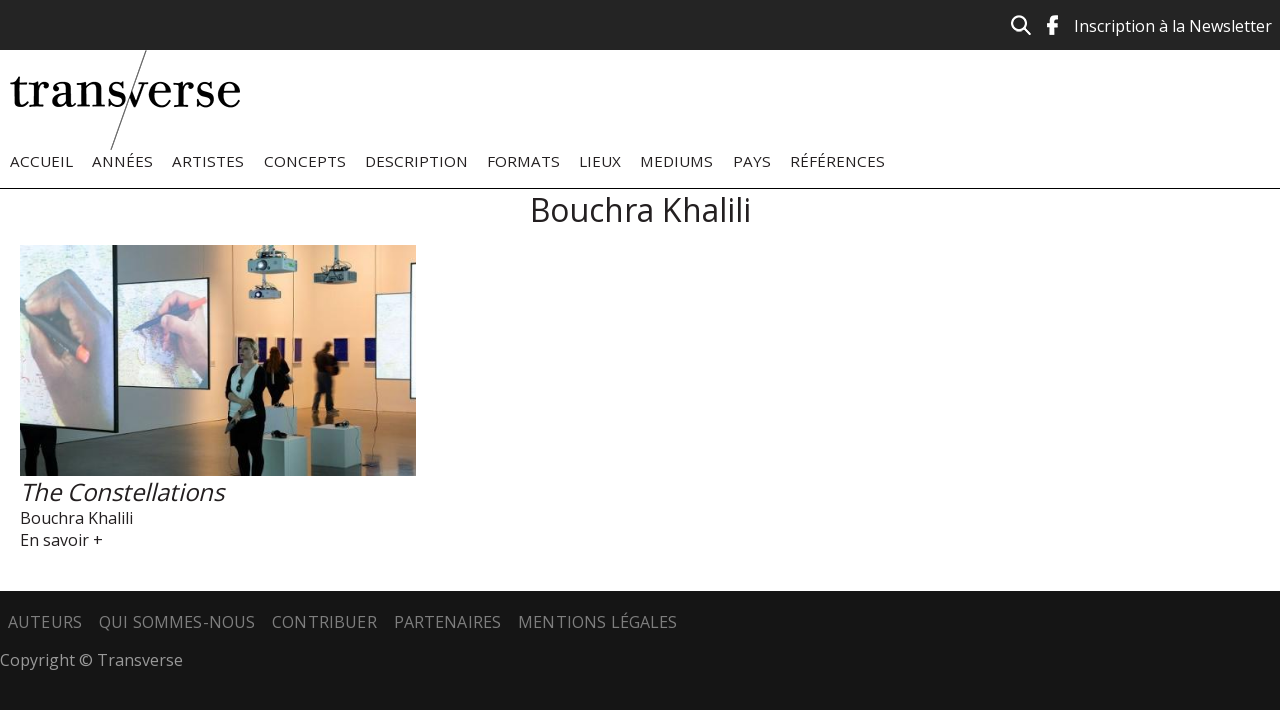

--- FILE ---
content_type: text/html; charset=utf-8
request_url: https://www.transverse-art.com/artiste/bouchra-khalili
body_size: 3595
content:
<!DOCTYPE html>
<html lang="fr" dir="ltr" prefix="content: http://purl.org/rss/1.0/modules/content/ dc: http://purl.org/dc/terms/ foaf: http://xmlns.com/foaf/0.1/ og: http://ogp.me/ns# rdfs: http://www.w3.org/2000/01/rdf-schema# sioc: http://rdfs.org/sioc/ns# sioct: http://rdfs.org/sioc/types# skos: http://www.w3.org/2004/02/skos/core# xsd: http://www.w3.org/2001/XMLSchema#">
<head>
  <meta http-equiv="Content-Type" content="text/html; charset=utf-8" />
<link rel="alternate" type="application/rss+xml" title="Bouchra Khalili" href="https://www.transverse-art.com/taxonomy/term/357/all/feed" />
<link rel="shortcut icon" href="https://www.transverse-art.com/sites/default/files/favicon_0.ico" type="image/vnd.microsoft.icon" />
<meta name="generator" content="Drupal 7 (https://www.drupal.org)" />
<link rel="canonical" href="https://www.transverse-art.com/artiste/bouchra-khalili" />
<link rel="shortlink" href="https://www.transverse-art.com/taxonomy/term/357" />
  <title>Bouchra Khalili | Transverse</title>
  <link type="text/css" rel="stylesheet" href="https://www.transverse-art.com/sites/default/files/css/css_xE-rWrJf-fncB6ztZfd2huxqgxu4WO-qwma6Xer30m4.css" media="all" />
<link type="text/css" rel="stylesheet" href="https://www.transverse-art.com/sites/default/files/css/css_pIrUhWj8ykvaoMJcMc5Y-Gi3x_njQRAjGHLhYsV-ECw.css" media="all" />
<link type="text/css" rel="stylesheet" href="https://www.transverse-art.com/sites/default/files/css/css_Z9_krFblWz6P_D919U969JykC7azBaSN59ATUXIGUD8.css" media="all" />
<link type="text/css" rel="stylesheet" href="https://www.transverse-art.com/sites/default/files/css/css_2B0onsVX8Py7HNAcKx1zx7G_Mag2jqr288tqOXgHwbk.css" media="all" />
<link type="text/css" rel="stylesheet" href="https://www.transverse-art.com/sites/default/files/css/css_mDxCF8ImVBb6oiL7Rq6KarwvxmvDV5PjnhYNE29pt_0.css" media="print" />
  <script type="text/javascript" src="https://www.transverse-art.com/sites/all/modules/jquery_update/replace/jquery/1.12/jquery.min.js?v=1.12.4"></script>
<script type="text/javascript" src="https://www.transverse-art.com/misc/jquery-extend-3.4.0.js?v=1.12.4"></script>
<script type="text/javascript" src="https://www.transverse-art.com/misc/jquery-html-prefilter-3.5.0-backport.js?v=1.12.4"></script>
<script type="text/javascript" src="https://www.transverse-art.com/misc/jquery.once.js?v=1.2"></script>
<script type="text/javascript" src="https://www.transverse-art.com/misc/drupal.js?rfj8ny"></script>
<script type="text/javascript" src="https://www.transverse-art.com/sites/all/modules/jquery_update/js/jquery_browser.js?v=0.0.1"></script>
<script type="text/javascript" src="https://www.transverse-art.com/sites/all/modules/jquery_update/replace/ui/ui/minified/jquery.ui.effect.min.js?v=1.10.2"></script>
<script type="text/javascript" src="https://www.transverse-art.com/sites/all/modules/admin_menu/admin_devel/admin_devel.js?rfj8ny"></script>
<script type="text/javascript" src="https://www.transverse-art.com/sites/all/modules/back_to_top/js/back_to_top.js?rfj8ny"></script>
<script type="text/javascript" src="https://www.transverse-art.com/sites/default/files/languages/fr_5wwvB826abGDUE4YPtPXL4j4mTqeN8Tjpf5uz97MC6k.js?rfj8ny"></script>
<script type="text/javascript" src="https://www.transverse-art.com/sites/all/modules/google_analytics/googleanalytics.js?rfj8ny"></script>
<script type="text/javascript" src="https://www.googletagmanager.com/gtag/js?id=UA-78531472-1"></script>
<script type="text/javascript">
<!--//--><![CDATA[//><!--
window.dataLayer = window.dataLayer || [];function gtag(){dataLayer.push(arguments)};gtag("js", new Date());gtag("set", "developer_id.dMDhkMT", true);gtag("config", "UA-78531472-1", {"groups":"default","anonymize_ip":true});
//--><!]]>
</script>
<script type="text/javascript" src="https://www.transverse-art.com/sites/all/themes/simple/js/build/scripts.js?rfj8ny"></script>
<script type="text/javascript" src="https://www.transverse-art.com/sites/all/themes/simple/js/build/modernizr.js?rfj8ny"></script>
<script type="text/javascript">
<!--//--><![CDATA[//><!--
jQuery.extend(Drupal.settings, {"basePath":"\/","pathPrefix":"","setHasJsCookie":0,"ajaxPageState":{"theme":"simple","theme_token":"N3AHEk_OIquPy9F32JLPHDBjZEY1sL5DtrGRN_QzS-Y","js":{"sites\/all\/modules\/jquery_update\/replace\/jquery\/1.12\/jquery.min.js":1,"misc\/jquery-extend-3.4.0.js":1,"misc\/jquery-html-prefilter-3.5.0-backport.js":1,"misc\/jquery.once.js":1,"misc\/drupal.js":1,"sites\/all\/modules\/jquery_update\/js\/jquery_browser.js":1,"sites\/all\/modules\/jquery_update\/replace\/ui\/ui\/minified\/jquery.ui.effect.min.js":1,"sites\/all\/modules\/admin_menu\/admin_devel\/admin_devel.js":1,"sites\/all\/modules\/back_to_top\/js\/back_to_top.js":1,"public:\/\/languages\/fr_5wwvB826abGDUE4YPtPXL4j4mTqeN8Tjpf5uz97MC6k.js":1,"sites\/all\/modules\/google_analytics\/googleanalytics.js":1,"https:\/\/www.googletagmanager.com\/gtag\/js?id=UA-78531472-1":1,"0":1,"sites\/all\/themes\/simple\/js\/build\/scripts.js":1,"sites\/all\/themes\/simple\/js\/build\/modernizr.js":1},"css":{"modules\/system\/system.base.css":1,"modules\/system\/system.menus.css":1,"modules\/system\/system.messages.css":1,"modules\/system\/system.theme.css":1,"modules\/book\/book.css":1,"modules\/comment\/comment.css":1,"modules\/field\/theme\/field.css":1,"modules\/node\/node.css":1,"modules\/search\/search.css":1,"modules\/user\/user.css":1,"sites\/all\/modules\/views\/css\/views.css":1,"sites\/all\/modules\/back_to_top\/css\/back_to_top.css":1,"sites\/all\/themes\/simple\/css\/tabs.css":1,"sites\/all\/modules\/ctools\/css\/ctools.css":1,"sites\/all\/themes\/simple\/css\/default.css":1,"sites\/all\/themes\/simple\/css\/layout.css":1,"sites\/all\/themes\/simple\/css\/style.css":1,"sites\/all\/themes\/simple\/css\/normalize.css":1,"sites\/all\/themes\/simple\/css\/print.css":1}},"back_to_top":{"back_to_top_button_trigger":"100","back_to_top_button_text":"Back to top","#attached":{"library":[["system","ui"]]}},"googleanalytics":{"account":["UA-78531472-1"],"trackOutbound":1,"trackMailto":1,"trackDownload":1,"trackDownloadExtensions":"7z|aac|arc|arj|asf|asx|avi|bin|csv|doc(x|m)?|dot(x|m)?|exe|flv|gif|gz|gzip|hqx|jar|jpe?g|js|mp(2|3|4|e?g)|mov(ie)?|msi|msp|pdf|phps|png|ppt(x|m)?|pot(x|m)?|pps(x|m)?|ppam|sld(x|m)?|thmx|qtm?|ra(m|r)?|sea|sit|tar|tgz|torrent|txt|wav|wma|wmv|wpd|xls(x|m|b)?|xlt(x|m)|xlam|xml|z|zip"}});
//--><!]]>
</script>
  <meta name="viewport" content="width=device-width, initial-scale=1.0, maximum-scale=1.0, user-scalable=0" />
  <link href='https://fonts.googleapis.com/css?family=Open+Sans' rel='stylesheet' type='text/css'>
  <link href='https://fonts.googleapis.com/css?family=Droid+Serif' rel='stylesheet' type='text/css'>
</head>
<body class="html not-front not-logged-in no-sidebars page-taxonomy page-taxonomy-term page-taxonomy-term- page-taxonomy-term-357 role-anonymous-user with-subnav page-artiste-bouchra-khalili section-artiste" >
  <div id="skip">
    <a href="#main-menu">Jump to Navigation</a>
  </div>
    <div id="general_wrapper">
	<div id="language_wrapper">
		<language id="language">
				  <div id="language">
			  <div id="block-block-1" class="block block-block block-odd first last clearfix">
  <div class="block-inner">

            

    <div class="content" >
      <div class="top-icons">
<ul><li><a href="http://www.transverse-art.com/inscription-la-newsletter"><span style="color:#ffffff;">Inscription à la Newsletter</span></a></li>
<li><a href="https://www.facebook.com/Transverse-772869452866742/" target="_blank"><img alt="facebook" src="/sites/default/files/facebook.png" style="width: 11px; height: 20px;" /></a></li>
<li><a href="http://www.transverse-art.com/search/node"><img alt="Icone recherche" src="/sites/default/files/icone-recherche.png" /></a></li>
</ul></div>
<p> </p>
    </div>

  </div>
</div> <!-- /block-inner /block -->		  </div>
				</language>
	</div>	
	<div id="header_wrapper">
		<div id="header_page" class="page with-navigation">

	  <!-- ______________________ HEADER _______________________ -->
	  <header id="header">

				  <a href="/" title="Transverse" rel="home" id="logo">
			<img src="https://www.transverse-art.com/sites/default/files/logo-transverse-.png" alt="Transverse"/>
		  </a>
		
		
			  </header> <!-- /header -->
	</div>
	</div>
	<div id="navigation_wrapper">
	  		<nav id="navigation" class="menu with-primary">
		  <ul id="primary" class="links clearfix main-menu"><li class="menu-238 first"><a href="/">Accueil</a></li>
<li class="menu-425"><a href="/annees">Années</a></li>
<li class="menu-421"><a href="/artistes">Artistes</a></li>
<li class="menu-423"><a href="/concepts">Concepts</a></li>
<li class="menu-419"><a href="/description">Description</a></li>
<li class="menu-418"><a href="/formats">Formats</a></li>
<li class="menu-424"><a href="/lieux">Lieux</a></li>
<li class="menu-417"><a href="/mediums/tous">Mediums</a></li>
<li class="menu-422"><a href="/pays">Pays</a></li>
<li class="menu-420 last"><a href="/references">Références</a></li>
</ul>		  		</nav> <!-- /navigation -->
	  	</div>
  <!-- ______________________ MAIN _______________________ -->
<div id="main_wrapper">
	<div id="page" class="page with-navigation">
	  <div id="main" class="clearfix">

		<section id="content">

						  <div id="content-header">

				
				
								  <h1 class="title">Bouchra Khalili</h1>
				
												
								  <div class="tabs"></div>
				
				
			  </div> <!-- /#content-header -->
			
			<div id="content-area">
			    <div id="block-system-main" class="block block-system block-odd first last clearfix">
  <div class="block-inner">

            

    <div class="content" >
      <div class="view view-taxonomy-rewrite view-id-taxonomy_rewrite view-display-id-page grid view-dom-id-b5a6da943dff91a3ffa4c7afb3454c89">
        
  
  
      <div class="view-content">
        <div class="views-row views-row-1 views-row-odd views-row-first views-row-last">
      
  <div class="views-field views-field-field-image">        <div class="field-content"><a href="/oeuvre/constellations-mapping-journey-project"><img typeof="foaf:Image" src="https://www.transverse-art.com/sites/default/files/styles/480x280/public/tellingtales_khalili_sm.jpg?itok=tipi7EdA" width="480" height="280" alt="Bouchra Khalili The Mapping Journey Project 2008-11 ©MCA, Sydney" title="Bouchra Khalili The Mapping Journey Project 2008-11 ©MCA, Sydney" /></a></div>  </div>  
  <div class="views-field views-field-title">        <h2 class="field-content"><a href="/oeuvre/constellations-mapping-journey-project">The Constellations </a></h2>  </div>  
  <div class="views-field views-field-field-tag-artiste">        <div class="field-content"><a href="/artiste/bouchra-khalili" typeof="skos:Concept" property="rdfs:label skos:prefLabel" datatype="" class="active">Bouchra Khalili</a></div>  </div>  
  <div class="views-field views-field-view-node">        <span class="field-content"><a href="/oeuvre/constellations-mapping-journey-project">En savoir +</a></span>  </div>  </div>
    </div>
  
  
  
  
  
  
</div>    </div>

  </div>
</div> <!-- /block-inner /block -->			</div>

			
		</section> <!-- /content-inner /content -->

		 <!-- /sidebar-first -->
		
		 <!-- /sidebar-second -->

	  </div> <!-- /main -->
	</div> <!-- /page -->
</div>
  <!-- ______________________ FOOTER _______________________ -->
<div id="footer_wrapper">
      <footer id="footer">
        <div id="block-menu-menu-menu-footer" class="block block-menu block-odd first clearfix">
  <div class="block-inner">

            

    <div class="content" >
      <ul class="menu"><li class="first leaf auteurs mid-843"><a href="/auteurs">Auteurs</a></li>
<li class="leaf qui-sommes-nous mid-482"><a href="/qui-sommes-nous" title="">Qui sommes-nous</a></li>
<li class="leaf contribuer mid-483"><a href="/contribuer" title="">Contribuer</a></li>
<li class="leaf partenaires mid-481"><a href="/partenaires" title="">Partenaires</a></li>
<li class="last leaf mentions-l-gales mid-480"><a href="/mentions-l%C3%A9gales" title="">Mentions légales</a></li>
</ul>    </div>

  </div>
</div> <!-- /block-inner /block --><div id="block-block-2" class="block block-block block-even last clearfix">
  <div class="block-inner">

            

    <div class="content" >
      <p>Copyright © Transverse</p>
    </div>

  </div>
</div> <!-- /block-inner /block -->    </footer> <!-- /footer -->
  </div>
</div>  
</body>
</html>
